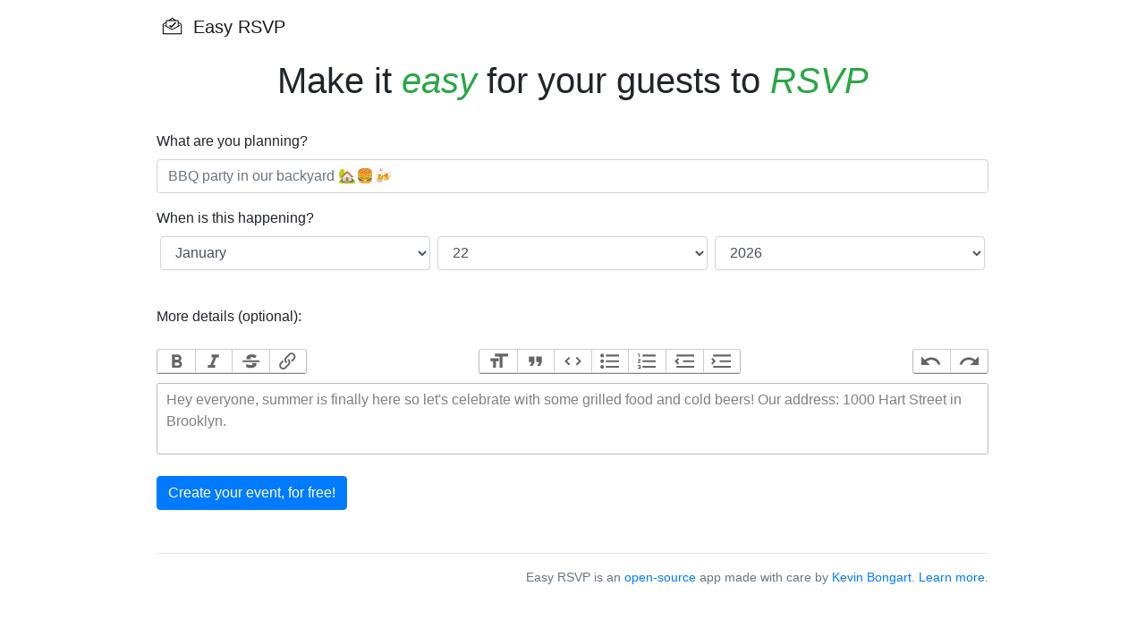

--- FILE ---
content_type: text/html; charset=utf-8
request_url: https://www.easy-rsvp.com/
body_size: 2238
content:
<!DOCTYPE html>
<html>
  <head>
    <title>
      Easy RSVP
    </title>

    <meta name="csrf-param" content="authenticity_token" />
<meta name="csrf-token" content="7LmPGT62aZq9Rua_7NuiSAXeG0-3mJR5D_kPyS2QQaklYvD7geviBPW8F-iQ4KcONjtL_de_lYKaHV1rI-SKpA" />
    

    <link rel="stylesheet" href="/assets/application-13bfd5c9a6c1bf7cb08b508c1bd16cde512d34825c406ff3606c62e6a42664ad.css" media="all" data-turbolinks-track="reload" />
    <script src="/assets/application-7ffdb2a999e9ab7906c1c133638ecbfb003ebbe26daf3622363f9aafc25b8821.js" data-turbolinks-track="reload"></script>

    <link rel="apple-touch-icon" sizes="180x180" href="/assets/favicon/apple-touch-icon-0a9cdeeb9e8a821626e6236a13f52e5af363060e003b3c9eef152d1273dbd5b0.png">
<link rel="icon" type="image/png" sizes="32x32" href="/assets/favicon/favicon-32x32-2198cb87fd8bdfca92437270f7cf9e4eb67babe023edeea0eced08ec4f71d41c.png">
<link rel="icon" type="image/png" sizes="16x16" href="/assets/favicon/favicon-16x16-9ad6d1029ad3ba14e7700cb15492a0ac85477fed9434674527bfa8aed2b657c0.png">
<link rel="manifest" href="/assets/favicon/site-46733431ce3cb9a166469bd02a2bf73dee03ea870871526f3e0950eeb40eaffd.webmanifest">
<link rel="mask-icon" href="/assets/favicon/safari-pinned-tab-0349c02a99c790eeafef93c488464592124f97abbc3df0e774a43c2402eb20c2.svg" color="#5bbad5">
<link rel="shortcut icon" href="/assets/favicon/favicon-4a8ffa027717af3c17832a53b5644c54c38a81a35618e328b9371670eb424884.ico">
<meta name="apple-mobile-web-app-title" content="Easy RSVP">
<meta name="application-name" content="Easy RSVP">
<meta name="msapplication-TileColor" content="#00a300">
<meta name="msapplication-config" content="/assets/favicon/browserconfig-41c749cbdcc51bc38d00a5bfac09d325aafe50b521fe9d6d44cce9b3d096fa03.xml">
<meta name="theme-color" content="#ffffff">
    <meta name="viewport" content="width=device-width, initial-scale=1.0">
  </head>

  <body>
    <div class="container" id="main">
      <nav class="navbar navbar-light mb-2" aria-label="Main navigation">
        <a class="navbar-brand" href="/">
          <img id="logo" src="/assets/logo-small-1c58b4ccaca80b426e82473679e99e5df487cfcf57fa908b5a7d327ce9600bb5.png" />
          Easy RSVP
</a>      </nav>

      
      <h1 class="text-center">
  Make it <i class="text-success">easy</i> for your guests to <i class="text-success">RSVP</i>
</h1>

<br>

<form class="simple_form new_event" id="new_event" novalidate="novalidate" action="/" accept-charset="UTF-8" method="post"><input name="utf8" type="hidden" value="&#x2713;" autocomplete="off" /><input type="hidden" name="authenticity_token" value="wl4Fcpd4DlhrIZ2jVQz9JNyLwz-jmz5vh42Jw2hgmhkKn5LZ4ZN6U2V-ohiSmOLttUhOpBg5NYYgf9C7aT1XTA" autocomplete="off" />
  <div class="form-group string optional event_title"><label class="form-control-label string optional" for="event_title">What are you planning?</label><input class="form-control string optional" placeholder="BBQ party in our backyard 🏡🍔🍻" type="text" name="event[title]" id="event_title" /></div>

  <div class="form-group date optional event_date"><label class="form-control-label date optional" for="event_date_2i">When is this happening?</label><div class="d-flex flex-row justify-content-between align-items-center"><select id="event_date_2i" name="event[date(2i)]" class="form-control mx-1 date optional">
<option value="1" selected="selected">January</option>
<option value="2">February</option>
<option value="3">March</option>
<option value="4">April</option>
<option value="5">May</option>
<option value="6">June</option>
<option value="7">July</option>
<option value="8">August</option>
<option value="9">September</option>
<option value="10">October</option>
<option value="11">November</option>
<option value="12">December</option>
</select>
<select id="event_date_3i" name="event[date(3i)]" class="form-control mx-1 date optional">
<option value="1">1</option>
<option value="2">2</option>
<option value="3">3</option>
<option value="4">4</option>
<option value="5">5</option>
<option value="6">6</option>
<option value="7">7</option>
<option value="8">8</option>
<option value="9">9</option>
<option value="10">10</option>
<option value="11">11</option>
<option value="12">12</option>
<option value="13">13</option>
<option value="14">14</option>
<option value="15">15</option>
<option value="16">16</option>
<option value="17">17</option>
<option value="18">18</option>
<option value="19">19</option>
<option value="20">20</option>
<option value="21">21</option>
<option value="22" selected="selected">22</option>
<option value="23">23</option>
<option value="24">24</option>
<option value="25">25</option>
<option value="26">26</option>
<option value="27">27</option>
<option value="28">28</option>
<option value="29">29</option>
<option value="30">30</option>
<option value="31">31</option>
</select>
<select id="event_date_1i" name="event[date(1i)]" class="form-control mx-1 date optional">
<option value="2026" selected="selected">2026</option>
<option value="2027">2027</option>
<option value="2028">2028</option>
<option value="2029">2029</option>
<option value="2030">2030</option>
<option value="2031">2031</option>
</select>
</div></div>

  <br>

  <label for="event_body">More details (optional):</label>
  <div class="form-group hidden event_body"><input class="form-control hidden" autocomplete="off" type="hidden" name="event[body]" id="event_body" /></div>
  <trix-editor input="event_body" placeholder="Hey everyone, summer is finally here so let&#39;s celebrate with some grilled food and cold beers! Our address: 1000 Hart Street in Brooklyn."></trix-editor>

  <br>

  <input type="submit" name="commit" value="Create your event, for free!" class="btn btn-primary mr-2" data-disable-with="Create your event, for free!" />
</form>

      <div class="text-right text-muted mt-5">
        <hr>
        <p class="small">
          Easy RSVP is an
          <a href="https://github.com/KevinBongart/easy-rsvp">open-source</a>
          app made with care by
          <a href="http://kevinbongart.net">Kevin Bongart</a>.
          <a href="https://www.kevinbongart.net/projects/easy-rsvp.html">Learn more</a>.
        </p>
      </div>
    </div>

    <script>
//<![CDATA[

      new ClipboardJS('.clipboard');

//]]>
</script>  </body>
</html>
